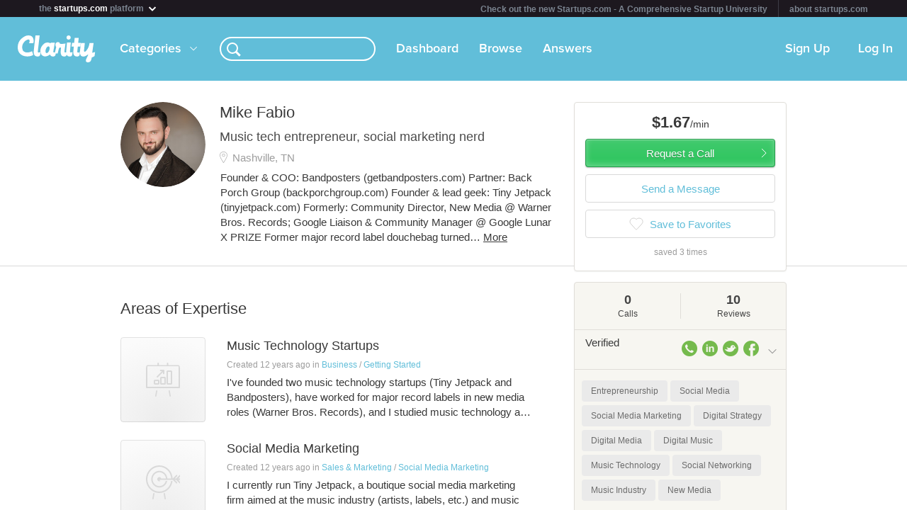

--- FILE ---
content_type: text/html; charset=utf-8
request_url: https://clarity.fm/revrev
body_size: 10663
content:
<!DOCTYPE html>
<html>
<head>

  <script type="text/javascript">
    STRIPE_PUBLIC_KEY = 'pk_live_51NfWr9ANQl7HSjF3h6bbfslLNg9xzzrfDzxaqAG5vOgQFrD0L6CPiOvAADrEI7h0vvyywwYnVQKzZe5Ah1Qke0Qe00ghcuRUcr';
    WEPAY_CLIENT_ID = '137848';
    FRIENDLY_HOST = 'https://clarity.fm';
    AUTHENTICATED = false;
    CLARITY_VERSION = 138;
    FACEBOOK_KEY = '234242646631453';
    LINKEDIN_KEY = 'ji52d4ow5zt5';
    BILLABLE_CALL_LENGTH = 60;
    RAILS_ENV = 'production';
    CLARITY_TOLL_FREE_NUMBER = '1-800-375-4390';

    var CURRENT_MEMBER_EMAIL = '';
    var CURRENT_MEMBER_ID = '';

    !function(){var analytics=window.analytics=window.analytics||[];if(!analytics.initialize)if(analytics.invoked)window.console&&console.error&&console.error("Segment snippet included twice.");else{analytics.invoked=!0;analytics.methods=["trackSubmit","trackClick","trackLink","trackForm","pageview","identify","reset","group","track","ready","alias","debug","page","once","off","on","addSourceMiddleware","addIntegrationMiddleware","setAnonymousId","addDestinationMiddleware"];analytics.factory=function(e){return function(){var t=Array.prototype.slice.call(arguments);t.unshift(e);analytics.push(t);return analytics}};for(var e=0;e<analytics.methods.length;e++){var t=analytics.methods[e];analytics[t]=analytics.factory(t)}analytics.load=function(e,t){var n=document.createElement("script");n.type="text/javascript";n.async=!0;n.src="https://cdn.segment.com/analytics.js/v1/"+e+"/analytics.min.js";var a=document.getElementsByTagName("script")[0];a.parentNode.insertBefore(n,a);analytics._loadOptions=t};analytics.SNIPPET_VERSION="4.1.0";
    analytics.load("0PvTSsG8LJOE2aRtmI95DZK1wHSj5sEV");
    analytics.page(document.title, { path: window.location.pathname, url: window.location.href });
    if (CURRENT_MEMBER_ID && CURRENT_MEMBER_EMAIL) {
      analytics.identify(CURRENT_MEMBER_ID, { email: CURRENT_MEMBER_EMAIL });
    }
    }}();

    (function(history){
      var pushState = history.pushState;
      history.pushState = function(state) {
        if (typeof history.onpushstate == "function") {
            history.onpushstate({state: state});
        }
        setTimeout(function() {
          analytics.page(document.title || window.location.pathname, { path: window.location.pathname, url: window.location.href });
        }, 500);
        return pushState.apply(history, arguments);
      };
    })(window.history);



    var _boost = _boost || [];
    (function(){
        var u=(("https:" == document.location.protocol) ? "https://tracker.boostable.com/" : "http://tracker.boostable.com/");
        _boost.push(['setSiteId', 'BT-67351161-2']);
        _boost.push(['setTrackerUrl', u+'ping']);
        _boost.push(['enableLinkTracking']);
        var d=document, g=d.createElement('script'), s=d.getElementsByTagName('script')[0]; g.type='text/javascript'; g.defer=true; g.async=true; g.src=u+'boost.js';
        s.parentNode.insertBefore(g,s);
    })();


    var _gaq = _gaq || [];
    window.thirdPartyScripts = function() {
      _gaq.push(['_setAccount', 'UA-27194755-1']);
      _gaq.push(['_trackPageview']);

      (function() {
        var ga = document.createElement('script'); ga.type = 'text/javascript'; ga.async = true;
        ga.src = ('https:' == document.location.protocol ? 'https://ssl' : 'http://www') + '.google-analytics.com/ga.js';
        var s = document.getElementsByTagName('script')[0]; s.parentNode.insertBefore(ga, s);
      })();

      $(function() {
        setTimeout(function() {
          $('.flash-notice').slideUp('fast')
        }, 4000)
        $(".impersonate").click(function() {
          for (key in localStorage) { delete localStorage[key]; }
        })
      });

      (function() {
        var _fbq = window._fbq || (window._fbq = []);
        if (!_fbq.loaded) {
          var fbds = document.createElement('script');
          fbds.async = true;
          fbds.src = '//connect.facebook.net/en_US/fbds.js';
          var s = document.getElementsByTagName('script')[0];
          s.parentNode.insertBefore(fbds, s);
          _fbq.loaded = true;
        }
      _fbq.push(['addPixelId', '334120453406188']);
      _fbq.push(['addPixelId', '701836386601971']);
      })();
      window._fbq = window._fbq || [];
      window._fbq.push(['track', 'PixelInitialized', {}]);
    };

  </script>

  <meta charset=utf-8>

  <meta content="authenticity_token" name="csrf-param" />
<meta content="cfpwC/Csai6cYzQN6R4b4uzmnrHdiNrIIGBXZ7aCvJI=" name="csrf-token" />

  <meta name="format-detection" content="telephone=no" />

    <meta name="viewport" content="initial-scale=1.0, minimum-scale=1.0, maximum-scale=1.0, user-scalable=0"/>
    <meta name="apple-mobile-web-app-capable" content="yes" />
    <meta name="apple-mobile-web-app-status-bar-style" content="black" />
    <meta name="apple-mobile-web-app-title" content="Clarity" />


    <link rel="apple-touch-icon-precomposed" href="/assets/touch-icon-iphone-precomposed.png" />
    <link rel="apple-touch-icon-precomposed" sizes="72x72" href="/assets/touch-icon-ipad-precomposed.png" />
    <link rel="apple-touch-icon-precomposed" sizes="114x114" href="/assets/touch-icon-iphone-retina-precomposed.png" />
    <link rel="apple-touch-icon-precomposed" sizes="144x144" href="/assets/touch-icon-ipad-retina-precomposed.png" />

    <link rel="apple-touch-startup-image" media="(max-device-width: 480px) and not (-webkit-min-device-pixel-ratio: 2)" href="/assets/app/iphone.png" />
    <link rel="apple-touch-startup-image" media="(max-device-width: 480px) and (-webkit-min-device-pixel-ratio: 2)" href="/assets/app/iphone-retina.png" />
    <link rel="apple-touch-startup-image" media="(device-width: 320px) and (device-height: 568px) and (-webkit-device-pixel-ratio: 2)" href="/assets/app/iphone-retina-568h.png" />
    <link rel="apple-touch-startup-image" media="(min-device-width: 768px) and (orientation: portrait)" href="/assets/app/ipad-portrait.png" />
    <link rel="apple-touch-startup-image" media="(min-device-width: 768px) and (orientation: landscape)" href="/assets/app/ipad-landscape.png" />

  <meta name="apple-itunes-app" content="app-id=518385879">
  

<title>Mike Fabio - Social Media Marketing & Music Technology Startups Expert - Clarity</title>
<meta name="description" content="Founder &amp; COO: Bandposters (getbandposters.com)
Partner: Back Porch Group (backporchgroup.com)
Founder &amp; lead geek: Tiny Jetpack (tinyjetpack.com)

Formerly: Community Director, New Media @ Warner Bros. Records; Google Liaison &amp; Community Manager @ Google Lunar X PRIZE

Former major record label douchebag turned music technology entrepreneur. I&#x27;m trying to make the music industry better, one fan at a time." />
<meta name="keywords" content="">

<meta name="default-title" content="Clarity &mdash; On Demand Business Advice">

<meta property="og:title" content="Mike Fabio - Social Media Marketing & Music Technology Startups Expert - Clarity"/>
<meta property="og:description" content="Founder &amp; COO: Bandposters (getbandposters.com)
Partner: Back Porch Group (backporchgroup.com)
Founder &amp; lead geek: Tiny Jetpack (tinyjetpack.com)

Formerly: Community Director, New Media @ Warner Bros. Records; Google Liaison &amp; Community Manager @ Google Lunar X PRIZE

Former major record label douchebag turned music technology entrepreneur. I&#x27;m trying to make the music industry better, one fan at a time." />
<meta property="og:image" content="https://s3.amazonaws.com/clarityfm-production/users/pictures/25120/original/mike_fabio_headshot.jpg?1388425710" />
<meta property="og:site_name" content="Clarity" />
<meta property="og:type" content="website" />
<meta property="og:url" content="https://clarity.fm/revrev" />

<link rel="canonical" href="https://clarity.fm/revrev" />




  <link href="https://clarityfm-assets-production.s3.amazonaws.com/assets/app-6991c67c5d7d3f8b1cc6971358128cdf.css" media="screen" rel="stylesheet" type="text/css" />

  <!--[if lt IE 9]><link href="https://clarityfm-assets-production.s3.amazonaws.com/assets/app/common/ie8-1c6fd862ee2e2bd8483f7a2443f4cf00.css" media="screen" rel="stylesheet" type="text/css" /><![endif]-->

</head>
<body>
  <div pub-key="pub-7b32c6d2-3fa7-4dfb-981e-6be84bfa9826" sub-key="sub-70d77cd1-5d0a-11e1-a981-830448eddeb7" ssl="on" origin="pubsub.pubnub.com" id="pubnub"></div>

  <div id="fb-root"></div>

  <!--<div style="font-size:14px;line-height:1;padding:6px;text-align:center;position:fixed;top:0;background:#D86049;color:#FFF; width: 100%;font-weight:bold;z-index:999;">-->
<!--  Notice: Clarity is undergoing maintenance. Some features may be temporarily unavailable.-->
<!--</div>-->
<div id="scoPlatformHeader"></div>

  <div id="container" data-headjs-loading="true">
      <div class="burger-menu"></div>

    

    <div class="modal-overlay hidden"></div>
    <div class="modal-dialog hidden"></div>

      <article class="viewport" data-bootstrapped="true">
        <div class="panel">
          <header>
            <h2>Loading...</h2>
          </header>
          <article></article>
          <footer></footer>
        </div>
      </article>
  </div>

  
  
  
  
  

  <noscript>

    <h6 class="main">Clarity</h6>
    <nav class="simplenav">
  <ul>
    <li>
      <a href="/home">Home</a>
    </li>
    <li>
      &bull;
    </li>
    <li>
      <a href="/search">Search</a>
    </li>
    <li>
      <a href="/topics">Topics</a>
    </li>
    <li>
      <a href="/questions">Answers</a>
    </li>
    <li>
      &bull;
    </li>
    <li>
      <a href="/sign-in">Login</a>
    </li>
    <li>
      <a href="/signup">Signup</a>
    </li>
    <li>
      &bull;
    </li>
    <li>
      <a href="/how-it-works">How It Works</a>
    </li>
    <li>
      <a href="/customers">Customers</a>
    </li>
    <li>
      <a href="/help">Help</a>
    </li>
    <li>
      <a href="http://blog.clarity.fm">Blog</a>
    </li>
  </ul>
</nav>


    <div class="experts showView contact-card panel">

      <div class="top" >
        <div>
          <div class="image">
            <div class="user-profile-image-wrapper bigger-border"><img style="display:block;"  class="user-profile-image" src="https://s3.amazonaws.com/clarityfm-production/users/pictures/25120/profile_square/mike_fabio_headshot.jpg?1388425710" /></div>
            <div class="rating" class="rated-4"></div>
          </div>
          <div class="profile ">
            <h1>Mike Fabio</h1>
              <div class="location">Nashville, TN</div>
            <div class="bio">
                <span class="bio-content"><p>Founder &amp; COO: Bandposters (getbandposters.com)
<br />Partner: Back Porch Group (backporchgroup.com)
<br />Founder &amp; lead geek: Tiny Jetpack (tinyjetpack.com)</p>

<p>Formerly: Community Director, New Media @ Warner Bros. Records; Google Liaison &amp; Community Manager @ Google Lunar X PRIZE</p>

<p>Former major record label douchebag turned music technology entrepreneur. I'm trying to make the music industry better, one fan at a time.</p></span>
            </div>
          </div>
          <div class="request-call">
              <div class="hourly-rate-box">
                <span>$1.67</span>/min
              </div>
          </div>
        </div>


      </div>

      <div class="stats-table">
        <table cellspacing="0" cellpadding="0">
          <tbody>
            <tr>
              <td>
                <div>
                    <em>&mdash;
                  <h3>0 Calls</h3>
                </div>
              </td>
              <td>
                <div>
                    <em>10</em>
                  <h3>10 Reviews</h3>
                </div>
              </td>
              <td>
                <div>
                    <em>&mdash;</em>
                  <h3>Avg. call</h3>
                </div>
              </td>
            </tr>
          </tbody>
        </table>
      </div>

        <div class="known-for" style="margin-bottom: -5px">
            <a class="tag tag-white tag-profile tag-link" href="/topics/entrepreneurship-10160" title="Entrepreneurship">
              <span class="tag-name">Entrepreneurship</span>
            </a>
            <a class="tag tag-white tag-profile tag-link" href="/topics/social-media-10190" title="Social Media">
              <span class="tag-name">Social Media</span>
            </a>
            <a class="tag tag-white tag-profile tag-link" href="/topics/social-media-marketing-10205" title="Social Media Marketing">
              <span class="tag-name">Social Media Marketing</span>
            </a>
            <a class="tag tag-white tag-profile tag-link" href="/topics/digital-strategy-10228" title="Digital Strategy">
              <span class="tag-name">Digital Strategy</span>
            </a>
            <a class="tag tag-white tag-profile tag-link" href="/topics/digital-media-10456" title="Digital Media">
              <span class="tag-name">Digital Media</span>
            </a>
            <a class="tag tag-white tag-profile tag-link" href="/topics/digital-music-10526" title="Digital Music">
              <span class="tag-name">Digital Music</span>
            </a>
            <a class="tag tag-white tag-profile tag-link" href="/topics/music-technology-10552" title="Music Technology">
              <span class="tag-name">Music Technology</span>
            </a>
            <a class="tag tag-white tag-profile tag-link" href="/topics/social-networking-10784" title="Social Networking">
              <span class="tag-name">Social Networking</span>
            </a>
            <a class="tag tag-white tag-profile tag-link" href="/topics/music-industry-10981" title="Music Industry">
              <span class="tag-name">Music Industry</span>
            </a>
            <a class="tag tag-white tag-profile tag-link" href="/topics/new-media-10985" title="New Media">
              <span class="tag-name">New Media</span>
            </a>
        </div>


        <div class="expertise-section">
          <h3 class="section-title">
            Call me to talk about
          </h3>
          <div class="expertise">
              <a href="https://clarity.fm/revrev/expertise/social-media-marketing" class="item" data-bst-store-item="true">
                <div class="click-overlay" data-expertise-id="8615"></div>
                <div class="title">Social Media Marketing</div>
                <span class="desc"><p>I currently run Tiny Jetpack, a boutique social media marketing firm aimed at the music industry (artists, labels, etc.) and music technology startups. Formerly I was Community Director, New Media at Warner Bros. Records, running web, social, and fanclub properties for some 50+ artists. Ask me anything about social media marketing, music industry-specific questions, or just ask me what it was like to work with Josh Groban.</p></span>
              </a>
              <a href="https://clarity.fm/revrev/expertise/music-technology-startups" class="item" data-bst-store-item="true">
                <div class="click-overlay" data-expertise-id="8614"></div>
                <div class="title">Music Technology Startups</div>
                <span class="desc"><p>I've founded two music technology startups (Tiny Jetpack and Bandposters), have worked for major record labels in new media roles (Warner Bros. Records), and I studied music technology at the MIT Media Lab. I'd love to help you get your music tech business started.</p></span>
              </a>
          </div>
        </div>

        <div class="tabs-wrapper">
          <ul class="tabs two active">
            <li data-toggle-tab="answers" class="active">
              Answers <span class="badge">0</span>
            </li>
            <li data-toggle-tab="reviews">
              Reviews <span class="badge">10</span>
            </li>
          </ul>
        </div>
        <div class="tab-content">
          <div data-tab="answers">
            <h3 class="section-title reviews-header">Answers</h3>
            <div class="panel-padded">
            </div>
          </div>
          <div data-tab="reviews">
            <h3 class="section-title reviews-header">Reviews</h3>
            <div class="expertise">
                <div class="item recommendation">
  <div class="quote">
    <span class="desc">
      <p>Mike is a huge asset to the Foundation, is phenomenally intelligent, down-to-earth, professional, and result oriented. He's also extremely hard-working and diligent. And best of all, he's a wonderful person to work with. In short, we need more Mike Fabio's in this world!</p>

          <a class="recommender clearfix external" href="http://www.linkedin.com/in/pragnyaalekal">

      <span class="avatar">
        <div class="user-profile-image-wrapper"><img class="user-profile-image extra-small" src="https://www.linkedin.com/mpr/mprx/0_x9J4KPz7kAcAydnt0zUFKr62e-ATpfntjNDbKAnPBcLliwT-1rdqOlGgQylYxHBYYzR6xnkEGwLn" /></div>
      </span>
      <span class="name">Pragnya Alekal</span>
      </a>
    </span>

      <em class="source">
        Source:
          <a href="http://www.linkedin.com/in/pragnyaalekal" class="external">LinkedIn</a>
      </em>
  </div>
  <div class="clearfix" />
</div>

                <div class="item recommendation">
  <div class="quote">
    <span class="desc">
      <p>I was part of a team led by Mike to design a robotic musical instrument.  He fostered an exciting and fun work environment while achieving timely results.  Mike is very creative individual and a great person to have in a brainstorm session.  He is not afraid to try an innovative idea even if it means he has to learn something completely new.  He’s also the go-to guy for quick solutions to problems!  Mike was a pleasure to work under and I hope we can work together on another project in the future.</p>

            <a class="recommender clearfix" href="#">

      <span class="avatar">
        <div class="user-profile-image-wrapper"><img class="user-profile-image extra-small" src="https://www.linkedin.com/mpr/mprx/0_r9mLMnc0Q881pdO7rlS9Mq-rX55lrEa7tcssMzKfRilTfaJfyrYdcvX3oeLmPSf_AzuRntC0wrFl" /></div>
      </span>
      <span class="name">Lucas Menanix</span>
      </a>
    </span>

      <em class="source">
        Source:
          LinkedIn
      </em>
  </div>
  <div class="clearfix" />
</div>

                <div class="item recommendation">
  <div class="quote">
    <span class="desc">
      <p>Mike is very thorough, knowledgeable, and dedicated. He is the kind of guy that gets things done - and does it efficiently. He is a pleasure to work with and I hope I get to work with him again.</p>

          <a class="recommender clearfix external" href="http://www.linkedin.com/in/frednikgohar">

      <span class="avatar">
        <div class="user-profile-image-wrapper"><img class="user-profile-image extra-small" src="https://www.linkedin.com/mpr/mprx/0_LQ5WcDDS3bZRJZYlF3csc7j2TCy9UZ0lbXl9cm0pYbe6kpHAW8v5Maw-72pd4xOgX5bB4d3YtuQK" /></div>
      </span>
      <span class="name">Fred Nikgohar</span>
      </a>
    </span>

      <em class="source">
        Source:
          <a href="http://www.linkedin.com/in/frednikgohar" class="external">LinkedIn</a>
      </em>
  </div>
  <div class="clearfix" />
</div>

                <div class="item recommendation">
  <div class="quote">
    <span class="desc">
      <p>The arrival of Mike Fabio to The X PRIZE Foundation has been a a major blessing. He has provided me with tremendous support on the Web production front, going well beyond his required duties to help not only ensure the integrity and quality of content for our site, but help with many other aspects as well. He jumped right in to help manage our CMS system and various other technical implementations needed on our site. He is someone who can learn very quickly and adapt his knowledge wherever necessary. He's earned my trust and respect and I'm very glad to have him on our Web team.</p>

          <a class="recommender clearfix external" href="http://www.linkedin.com/in/krynsky">

      <span class="avatar">
        <div class="user-profile-image-wrapper"><img class="user-profile-image extra-small" src="https://www.linkedin.com/mpr/mprx/0_4dB69TRB8CMTwgmPVDFJ9GZohb0CIgfPVS_M9GRc03ItqJ41NfboZC7JaExgesaxJov4J5L889Zp" /></div>
      </span>
      <span class="name">Mark Krynsky</span>
      </a>
    </span>

      <em class="source">
        Source:
          <a href="http://www.linkedin.com/in/krynsky" class="external">LinkedIn</a>
      </em>
  </div>
  <div class="clearfix" />
</div>

                <div class="item recommendation">
  <div class="quote">
    <span class="desc">
      <p>Mike is an extremely talented individual with a strong drive in all things technical.  </p>

<p>He is a wonderful person to be around and will definitely do great things in the future.  </p>

<p>It was a pleasure working with Mike at Widget Post for as long as I did.  </p>

<p>I am certain that with his knowledge and incite in creative technologies, he will be a very influential force in the &quot;new media&quot; world.</p>

<p>I am glad to call him a friend and a great person all around.</p>

          <a class="recommender clearfix external" href="http://www.linkedin.com/in/mkallen">

      <span class="avatar">
        <div class="user-profile-image-wrapper"><img class="user-profile-image extra-small" src="https://www.linkedin.com/mpr/mprx/0_HiYZ1dZrHzJZUfBYHFgF1wJyerDWBuBYoXEF1wI8BzJZeH8OkLmNgIxmQYSBqwntdhyQp2z5-kBu" /></div>
      </span>
      <span class="name">Matthew Kallen</span>
      </a>
    </span>

      <em class="source">
        Source:
          <a href="http://www.linkedin.com/in/mkallen" class="external">LinkedIn</a>
      </em>
  </div>
  <div class="clearfix" />
</div>

                <div class="item recommendation">
  <div class="quote">
    <span class="desc">
      <p>Mike is committed to getting results.  Problems large and small would vanish after landing on his desk.  He is a professional in both his approach and demeanor and was a pleasure to work with.  He is one of the best people I have ever hired.</p>

          <a class="recommender clearfix external" href="http://www.linkedin.com/pub/john-carlson/1/a59/9b6">

      <span class="avatar">
        <div class="user-profile-image-wrapper"><img class="user-profile-image extra-small" src="https://www.linkedin.com/mpr/mprx/0_hW3LF0YZGwGUXsYchwG9FgSUGDlcQsmcGIzsFyjeja5FMOMBu7AdWpWQ25AHLg7R3EiRHRf4h4uw" /></div>
      </span>
      <span class="name">John Carlson</span>
      </a>
    </span>

      <em class="source">
        Source:
          <a href="http://www.linkedin.com/pub/john-carlson/1/a59/9b6" class="external">LinkedIn</a>
      </em>
  </div>
  <div class="clearfix" />
</div>

                <div class="item recommendation">
  <div class="quote">
    <span class="desc">
      <p>Mike Fabio is, in a word, awesome. He has a great deal of knowledge, professionalism and experience in online communications - and a great personality to boot. He is always pleasant and fun to converse with - works hard but knows how to have a good time while doing so. Mike is very passionate and serious about the work he does, yet he doesn't take himself too seriously. An all-around good guy, he is a pleasure to work with and I would highly recommend him to anyone looking for a talented, hip, young professional up on all of the latest online tools and trends.</p>

          <a class="recommender clearfix external" href="http://www.linkedin.com/in/angekur">

      <span class="avatar">
        <div class="user-profile-image-wrapper"><img class="user-profile-image extra-small" src="https://www.linkedin.com/mpr/mprx/0_-1nutqrCltQOg9_jrt9xtBTCPK3YjP-jK-C1tB3luvzmGcLgYzQ8pcvxgOTTYN1A1rNtgr0NKikF" /></div>
      </span>
      <span class="name">Angela Ohren Kurian</span>
      </a>
    </span>

      <em class="source">
        Source:
          <a href="http://www.linkedin.com/in/angekur" class="external">LinkedIn</a>
      </em>
  </div>
  <div class="clearfix" />
</div>

                <div class="item recommendation">
  <div class="quote">
    <span class="desc">
      <p>Hands down, Mike is the smartest person I've ever been lucky enough to work with. He's also one of the most genuine and sincere people I've ever met, and he truly pours himself into each project. He is always at the forefront of new developments and understands the internet in a way very few can. He was an amazing manager and mentor, and I hope to someday work with him again. Simply put, if you want the best, Mike's your guy.</p>

          <a class="recommender clearfix external" href="http://www.linkedin.com/in/mikaelmossberg">

      <span class="avatar">
        <div class="user-profile-image-wrapper"><img class="user-profile-image extra-small" src="https://www.linkedin.com/mpr/mprx/0_IyKoXm9z3eHXTpanwjGJXDvN_uOW3xxndUkvX2LbyooMORe9bs86EulWSTYnCZYsoxtqIwB0AbsS" /></div>
      </span>
      <span class="name">Mikael Mossberg</span>
      </a>
    </span>

      <em class="source">
        Source:
          <a href="http://www.linkedin.com/in/mikaelmossberg" class="external">LinkedIn</a>
      </em>
  </div>
  <div class="clearfix" />
</div>

                <div class="item recommendation">
  <div class="quote">
    <span class="desc">
      <p>Mike is a highly creative, responsible, and intelligent person with lots of knowledge in his field.  If you ever need someone to deliver under pressure, with flawless execution, he is your guy!  He is probably one of the smartest people I know and was a great privileged to work with.</p>

          <a class="recommender clearfix external" href="http://www.linkedin.com/in/sarahredo">

      <span class="avatar">
        <div class="user-profile-image-wrapper"><img class="user-profile-image extra-small" src="https://www.linkedin.com/mpr/mprx/0_CHQ4YJxHaNANIyBDGW5wYsxZm1FzdJ9DhdtbYUO4l91L9g3SaanqrRE98gboEOc3_Ik6lp8I7Ui_" /></div>
      </span>
      <span class="name">Sarah Redo</span>
      </a>
    </span>

      <em class="source">
        Source:
          <a href="http://www.linkedin.com/in/sarahredo" class="external">LinkedIn</a>
      </em>
  </div>
  <div class="clearfix" />
</div>

                <div class="item recommendation">
  <div class="quote">
    <span class="desc">
      <p>Mike is the big picture guy that always asked the right questions and the what ifs. He always pushed his team to try new platforms, tools, and dared us to try something different in our social media campaigns. This is the guy that convinced someone to rent 20 cats, put them in a room, and live stream them as a viral campaign idea! 
<br />Mike was is a wonderful person to work with and i can't recommend him highly enough!</p>

          <a class="recommender clearfix external" href="http://www.linkedin.com/in/tinalok">

      <span class="avatar">
        <div class="user-profile-image-wrapper"><img class="user-profile-image extra-small" src="https://www.linkedin.com/mpr/mprx/0_wM8zE7XcmmgdGsdkW0lQEDQ4awUk8JekdYNEE2cHAm7NxgxXFxKJXu_6hLRUiOWeEsCI5wLV2j4x" /></div>
      </span>
      <span class="name">Tina Lok</span>
      </a>
    </span>

      <em class="source">
        Source:
          <a href="http://www.linkedin.com/in/tinalok" class="external">LinkedIn</a>
      </em>
  </div>
  <div class="clearfix" />
</div>

            </div>
          </div>
        </div><!--/.tab-content -->

      <hr/>

      <span class="member-since">
        <em>Member since</em> December 2013
      </span>

    </div>
  </noscript>



  <!--[if lte IE 10]><style>body {zoom: 100% !important}}</style><![endif]-->
  <!--[if lte IE 7]><script src="js/ie6/warning.js"></script><script>window.onload=function(){e("js/ie6/")}</script><![endif]-->





  <script type="text/javascript">
    /*! LAB.js (LABjs :: Loading And Blocking JavaScript)
    v2.0.3 (c) Kyle Simpson
    MIT License
    */
    (function(o){var K=o.$LAB,y="UseLocalXHR",z="AlwaysPreserveOrder",u="AllowDuplicates",A="CacheBust",B="BasePath",C=/^[^?#]*\//.exec(location.href)[0],D=/^\w+\:\/\/\/?[^\/]+/.exec(C)[0],i=document.head||document.getElementsByTagName("head"),L=(o.opera&&Object.prototype.toString.call(o.opera)=="[object Opera]")||("MozAppearance"in document.documentElement.style),q=document.createElement("script"),E=typeof q.preload=="boolean",r=E||(q.readyState&&q.readyState=="uninitialized"),F=!r&&q.async===true,M=!r&&!F&&!L;function G(a){return Object.prototype.toString.call(a)=="[object Function]"}function H(a){return Object.prototype.toString.call(a)=="[object Array]"}function N(a,c){var b=/^\w+\:\/\//;if(/^\/\/\/?/.test(a)){a=location.protocol+a}else if(!b.test(a)&&a.charAt(0)!="/"){a=(c||"")+a}return b.test(a)?a:((a.charAt(0)=="/"?D:C)+a)}function s(a,c){for(var b in a){if(a.hasOwnProperty(b)){c[b]=a[b]}}return c}function O(a){var c=false;for(var b=0;b<a.scripts.length;b++){if(a.scripts[b].ready&&a.scripts[b].exec_trigger){c=true;a.scripts[b].exec_trigger();a.scripts[b].exec_trigger=null}}return c}function t(a,c,b,d){a.onload=a.onreadystatechange=function(){if((a.readyState&&a.readyState!="complete"&&a.readyState!="loaded")||c[b])return;a.onload=a.onreadystatechange=null;d()}}function I(a){a.ready=a.finished=true;for(var c=0;c<a.finished_listeners.length;c++){a.finished_listeners[c]()}a.ready_listeners=[];a.finished_listeners=[]}function P(d,f,e,g,h){setTimeout(function(){var a,c=f.real_src,b;if("item"in i){if(!i[0]){setTimeout(arguments.callee,25);return}i=i[0]}a=document.createElement("script");if(f.type)a.type=f.type;if(f.charset)a.charset=f.charset;if(h){if(r){e.elem=a;if(E){a.preload=true;a.onpreload=g}else{a.onreadystatechange=function(){if(a.readyState=="loaded")g()}}a.src=c}else if(h&&c.indexOf(D)==0&&d[y]){b=new XMLHttpRequest();b.onreadystatechange=function(){if(b.readyState==4){b.onreadystatechange=function(){};e.text=b.responseText+"\n//@ sourceURL="+c;g()}};b.open("GET",c);b.send()}else{a.type="text/cache-script";t(a,e,"ready",function(){i.removeChild(a);g()});a.src=c;i.insertBefore(a,i.firstChild)}}else if(F){a.async=false;t(a,e,"finished",g);a.src=c;i.insertBefore(a,i.firstChild)}else{t(a,e,"finished",g);a.src=c;i.insertBefore(a,i.firstChild)}},0)}function J(){var l={},Q=r||M,n=[],p={},m;l[y]=true;l[z]=false;l[u]=false;l[A]=false;l[B]="";function R(a,c,b){var d;function f(){if(d!=null){d=null;I(b)}}if(p[c.src].finished)return;if(!a[u])p[c.src].finished=true;d=b.elem||document.createElement("script");if(c.type)d.type=c.type;if(c.charset)d.charset=c.charset;t(d,b,"finished",f);if(b.elem){b.elem=null}else if(b.text){d.onload=d.onreadystatechange=null;d.text=b.text}else{d.src=c.real_src}i.insertBefore(d,i.firstChild);if(b.text){f()}}function S(c,b,d,f){var e,g,h=function(){b.ready_cb(b,function(){R(c,b,e)})},j=function(){b.finished_cb(b,d)};b.src=N(b.src,c[B]);b.real_src=b.src+(c[A]?((/\?.*$/.test(b.src)?"&_":"?_")+~~(Math.random()*1E9)+"="):"");if(!p[b.src])p[b.src]={items:[],finished:false};g=p[b.src].items;if(c[u]||g.length==0){e=g[g.length]={ready:false,finished:false,ready_listeners:[h],finished_listeners:[j]};P(c,b,e,((f)?function(){e.ready=true;for(var a=0;a<e.ready_listeners.length;a++){e.ready_listeners[a]()}e.ready_listeners=[]}:function(){I(e)}),f)}else{e=g[0];if(e.finished){j()}else{e.finished_listeners.push(j)}}}function v(){var e,g=s(l,{}),h=[],j=0,w=false,k;function T(a,c){a.ready=true;a.exec_trigger=c;x()}function U(a,c){a.ready=a.finished=true;a.exec_trigger=null;for(var b=0;b<c.scripts.length;b++){if(!c.scripts[b].finished)return}c.finished=true;x()}function x(){while(j<h.length){if(G(h[j])){try{h[j++]()}catch(err){}continue}else if(!h[j].finished){if(O(h[j]))continue;break}j++}if(j==h.length){w=false;k=false}}function V(){if(!k||!k.scripts){h.push(k={scripts:[],finished:true})}}e={script:function(){for(var f=0;f<arguments.length;f++){(function(a,c){var b;if(!H(a)){c=[a]}for(var d=0;d<c.length;d++){V();a=c[d];if(G(a))a=a();if(!a)continue;if(H(a)){b=[].slice.call(a);b.unshift(d,1);[].splice.apply(c,b);d--;continue}if(typeof a=="string")a={src:a};a=s(a,{ready:false,ready_cb:T,finished:false,finished_cb:U});k.finished=false;k.scripts.push(a);S(g,a,k,(Q&&w));w=true;if(g[z])e.wait()}})(arguments[f],arguments[f])}return e},wait:function(){if(arguments.length>0){for(var a=0;a<arguments.length;a++){h.push(arguments[a])}k=h[h.length-1]}else k=false;x();return e}};return{script:e.script,wait:e.wait,setOptions:function(a){s(a,g);return e}}}m={setGlobalDefaults:function(a){s(a,l);return m},setOptions:function(){return v().setOptions.apply(null,arguments)},script:function(){return v().script.apply(null,arguments)},wait:function(){return v().wait.apply(null,arguments)},queueScript:function(){n[n.length]={type:"script",args:[].slice.call(arguments)};return m},queueWait:function(){n[n.length]={type:"wait",args:[].slice.call(arguments)};return m},runQueue:function(){var a=m,c=n.length,b=c,d;for(;--b>=0;){d=n.shift();a=a[d.type].apply(null,d.args)}return a},noConflict:function(){o.$LAB=K;return m},sandbox:function(){return J()}};return m}o.$LAB=J();(function(a,c,b){if(document.readyState==null&&document[a]){document.readyState="loading";document[a](c,b=function(){document.removeEventListener(c,b,false);document.readyState="complete"},false)}})("addEventListener","DOMContentLoaded")})(this);
  </script>

  <script type="text/javascript">
    var loader = $LAB.script("//cdn.ravenjs.com/1.1.15/jquery,native/raven.js")
                     .script("https://clarityfm-assets-production.s3.amazonaws.com/assets/app_deps-7720ae09b755f94e80cadd8fbd8a667a.js").wait()
                     .script("https://clarityfm-assets-production.s3.amazonaws.com/assets/app-ba8007e70572f8b22b092998866700e9.js")
                     .script("/bootstrap.js").wait()
                     .script("https://clarityfm-assets-production.s3.amazonaws.com/assets/app_deps_post-df2920d75cbfbfc7d2b753ba04c72612.js");

    window.startClarity = function() {
      if (!window.started && !window.waitingForEnvironment && window.scriptsLoaded) {
        window.started = true;
        window.bootstrap_callback();
      }
    }


    loader.wait(function() {
        var options = {
          ignoreErrors: [
              'fb_xd_fragment', /ReferenceError:.*/
          ]
        };
        Raven.config('https://8aa94a1aa3a244b9bcfa5e2de99357a8@app.getsentry.com/38243', options).install();
      window.scriptsLoaded = true;
      window.startClarity();
    });
  </script>

  <!--

  DESIGN BY

  Dan Martell (Creative Direction)
  Tom Junker (Visual Design)
  Jakub Heglas (Front End Development)
  Vincent Roy, Scott Wadden (Engineering)

  -->

</body>
</html>
